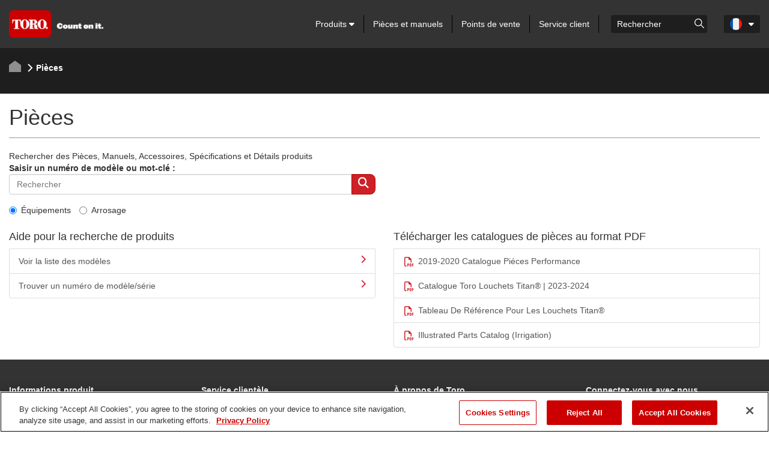

--- FILE ---
content_type: text/html; charset=utf-8
request_url: https://www.toro.com/fr-fr/parts/?id=30833
body_size: 12301
content:

    <!doctype html>
    <!-- TTCMS5212-4 -->
    <html lang="fr-FR">
    <head>
        <meta charset="utf-8">
        <meta http-equiv="X-UA-Compatible" content="IE=edge,chrome=1">
        <meta name="viewport" content="width=device-width, initial-scale=1, maximum-scale=1">


        
                    <title>Pièces | Toro</title>
            <link rel="canonical" href="https://www.toro.com/fr-fr/parts" />


<meta name="description" content=""/>
<meta name="keywords" content="" />


                    <script type="text/javascript" src="/ruxitagentjs_ICANQVfhqrux_10327251022105625.js" data-dtconfig="rid=RID_139712954|rpid=378429196|domain=toro.com|reportUrl=https://bf52857hwq.bf.dynatrace.com/bf|app=a21611eba61a6bdd|coo=1|cors=1|owasp=1|featureHash=ICANQVfhqrux|msl=153600|xb=https^bs:^bs/^bs/px^bs.ads^bs.linkedin^bs.com^bs/wa.*|rdnt=1|uxrgce=1|cuc=zrnui27s|srms=2,1,0,0%2Ftextarea%2Cinput%2Cselect%2Coption;0%2Fdatalist;0%2Fform%20button;0%2F%5Bdata-dtrum-input%5D;0%2F.data-dtrum-input;1%2F%5Edata%28%28%5C-.%2B%24%29%7C%24%29|mel=100000|dpvc=1|md=mdcc1=bdocument.referrer,mdcc2=bnavigator.userAgent,mdcc3=aul.prduct-info ^rb li:nth-child(1),mdcc4=ah1.product-title,mdcc5=a#tst_cartTotalDisplay_orderGrandTotal,mdcc7=a.product-categories-dashboard-filters-applied ^rb [class^e^dqapplied-filter^dq] + [class^e^dqapplied-filter^dq] ^rb span,mdcc8=a.product-categories-dashboard-filters-applied ^rb [class^e^dqapplied-filter^dq] ^rb span,mdcc9=a.product-categories-dashboard-filters-applied ^rb [class^e^dqapplied-filter^dq] + [class^e^dqapplied-filter^dq] + [class^e^dqapplied-filter^dq] ^rb span,mdcc10=a.product-categories-dashboard-filters-applied ^rb [class^e^dqapplied-filter^dq] + [class^e^dqapplied-filter^dq] + [class^e^dqapplied-filter^dq] + [class^e^dqapplied-filter^dq]^rb span,mdcc11=adiv.applied-filter:nth-last-of-type(2),mdcc12=adiv.applied-filter:nth-last-of-type(2),mdcc13=a.product-categories-dashboard-filters-applied ^rb [class^e^dqapplied-filter^dq] + [class^e^dqapplied-filter^dq] + [class^e^dqapplied-filter^dq] ^rb span,mdcc14=a.product-categories-dashboard-filters-applied ^rb [class^e^dqapplied-filter^dq] ^rb [class^e^dqapplied-filter^dq] ^rb [class^e^dqapplied-filter^dq] ^rb [class^e^dqapplied-filter^dq] ^rb span,mdcc15=a#tst_orderConfirmation_orderNumber,mdcc16=adiv:nth-child(3) ^rb div ^rb div ^rb ul,mdcc17=adiv:nth-child(3) ^rb div ^rb div.oc-head,mdcc18=dutm_source,mdcc19=dutm_medium,mdcc20=dutm_content,mdcc21=dutm_term,mdcc22=dutm_campaign|lastModification=1765483310476|mdp=mdcc3,mdcc4,mdcc5,mdcc15,mdcc16,mdcc17|tp=500,50,0|srbbv=2|agentUri=/ruxitagentjs_ICANQVfhqrux_10327251022105625.js"></script><link rel="shortcut icon" href="https://cdn2.toro.com/en/-/media/Images/Toro/favicon.ashx">
                <link href='https://cdn2.toro.com/css/ToroBaseStyles?v=Jy26Q8aQVQyirJTZ1Cikk_SfUFMmLrWIWDL4I-7hZNE1' rel='stylesheet'/>

        

        <script src="https://cdnjs.cloudflare.com/ajax/libs/jquery/3.6.0/jquery.min.js"></script>
        <script>window.jQuery || document.write('<script src="/js/jquery-3.6.0.min.js"><\/script>')</script>
<script src='https://cdn2.toro.com/js/ToroBaseScripts?v=EXx_3p_RxlBYlVOzkhqz02LRz3Rg4iqA9sABc8KKrR01'></script>

<link href='https://cdn2.toro.com/css/ToroTabsHomepage?v=auUUU41DXVpqHAdnQXuOvihF8VYwgjiWZqKpMGLP3pk1' rel='stylesheet'/>
<link href='https://cdn2.toro.com/css/ToroB2C?v=PGNshUfkaoHEH2XI3jmubItGsUwijsKWRZOXFZR_jTs1' rel='stylesheet'/>

        <!-- HTML5 Shim and Respond.js IE8 support of HTML5 elements and media queries -->
        <!--[if lt IE 9]>
        <script src="https://oss.maxcdn.com/libs/html5shiv/3.7.0/html5shiv.js"></script>
        <script src="https://oss.maxcdn.com/libs/respond.js/1.4.2/respond.min.js"></script>
    <![endif]-->
        <!--[if lte IE 8]>
        <link rel="stylesheet" type="text/css" href="ie8-and-down.css" />
    <![endif]-->
            <!-- Google Tag Manager -->
            <script>
    (function (w, d, s, l, i) {
        w[l] = w[l] || []; w[l].push({
            'gtm.start': new Date().getTime(),
            event: 'gtm.js'
        });
        var f = d.getElementsByTagName(s)[0], j = d.createElement(s), dl = l != 'dataLayer' ? '&l=' + l : '';
        j.async = true;
        j.src = '//www.googletagmanager.com/gtm.js?id=' + i + dl;
        f.parentNode.insertBefore(j, f);
                    })(window, document, 'script', 'dataLayer', 'GTM-FMVC');
            </script>
            <!-- End Google Tag Manager -->
        <script src="https://kit.fontawesome.com/9c615e4368.js" crossorigin="anonymous"></script>
    </head>
    <body class="">
        
            <!-- Google Tag Manager (noscript) -->
            <noscript>
                <iframe src="//www.googletagmanager.com/ns.html?id=GTM-FMVC"
                        height="0" width="0" style="display:none;visibility:hidden"></iframe>
            </noscript>
            <!-- End Google Tag Manager (noscript) -->
        





    <header class="header">
        <div class="container">
            <div class="row">
                <div class="col-lg-12">
                    <div class="header__inner">
                        <div class="header__content">
                            <a href="/fr-fr" class="logo header__logo">
                                    <img src=https://cdn2.toro.com/en/-/media/Images/Toro/logo.ashx alt=>
                            </a>
                            <aside class="header__aside js-mobile-menu">
                                <div class="header__menu-mobile">
                                    <a href="/fr-fr" class="logo header__logo">
                                            <img src=https://cdn2.toro.com/en/-/media/Images/Toro/logo.ashx alt=>
                                    </a>
                                        <div class="header__actions-mobile">
                                            <aside class="header__aside-mobile d-none d-md-flex d-sm-flex">
                                                    <a href="#">
                                                        <img src=https://cdn2.toro.com/en/-/media/Images/Toro/static-icons/ico-search.ashx alt=searchicon>
                                                    </a>
                                                <div class="header__button">
                                                    <a href="#" class="btn-menu js-burger-button">
                                                        <span></span>
                                                        <span></span>
                                                        <span></span>
                                                    </a>
                                                </div><!-- /.header__button -->
                                            </aside>
                                        </div><!-- /.header__actions-mobile -->
                                </div><!-- /.header__menu-mobile -->
                                <div class="header__navigations">
                                    <nav class="nav js-nav header__nav">
                                        <ul>
                                                    <li>
                                                            <a href="#" class="has__dropdown special_Anchor">
                                                                Produits
                                                                <span class="nav__icon">
                                                                    <i class="fa fa-caret-down"></i>
                                                                </span>
                                                            </a>
                                                            <ul class="nav__sub nav__sub--alt first-child-menu">
                                                                    <li>
                                                                            <a href="/fr-fr/homeowner" class="has__dropdown">
                                                                                Gamme grand public
                                                                                <span class="nav__icon">
                                                                                    <i class="fa fa-caret-down"></i>
                                                                                </span>
                                                                            </a>
                                                                                                                                                    <ul class="nav-dropdown second-child-menu">
                                                                                        <li>
                                                                                            <a href="/fr-fr/homeowner/riding-mowers" target="">Tondeuses autoportées</a>
                                                                                        </li>
                                                                                        <li>
                                                                                            <a href="/fr-fr/homeowner/walk-behind-mowers" target="">Tondeuses</a>
                                                                                        </li>
                                                                                        <li>
                                                                                            <a href="/fr-fr/homeowner/lawn-tractors" target="">lawn-tractors</a>
                                                                                        </li>
                                                                                        <li>
                                                                                            <a href="/fr-fr/homeowner/yard-tools" target="">Outils de jardin</a>
                                                                                        </li>
                                                                                        <li>
                                                                                            <a href="/fr-fr/homeowner/snow-blowers" target="">Souffleuses à neige</a>
                                                                                        </li>
                                                                            </ul>
                                                                    </li>
                                                                    <li>
                                                                            <a href="/fr-fr/golf" class="has__dropdown">
                                                                                Golf
                                                                                <span class="nav__icon">
                                                                                    <i class="fa fa-caret-down"></i>
                                                                                </span>
                                                                            </a>
                                                                                                                                                    <ul class="nav-dropdown second-child-menu">
                                                                                        <li>
                                                                                            <a href="/fr-fr/golf/fairway-mowers" target="">Tondeuses de fairways</a>
                                                                                        </li>
                                                                                        <li>
                                                                                            <a href="/fr-fr/golf/rough-mowers" target="">Tondeuses de roughs</a>
                                                                                        </li>
                                                                                        <li>
                                                                                            <a href="/fr-fr/golf/greensmowers" target="">Tondeuses de greens</a>
                                                                                        </li>
                                                                                        <li>
                                                                                            <a href="/fr-fr/golf/trim-surround-mowers" target="">Tondeuses de départs et tours de greens</a>
                                                                                        </li>
                                                                                        <li>
                                                                                            <a href="/fr-fr/golf/sprayers" target="">Pulvérisateurs</a>
                                                                                        </li>
                                                                                        <li>
                                                                                            <a href="/fr-fr/golf/top-dressers" target="">Topdressers</a>
                                                                                        </li>
                                                                                        <li>
                                                                                            <a href="/fr-fr/golf/aerators" target="">Aérateurs</a>
                                                                                        </li>
                                                                                        <li>
                                                                                            <a href="/fr-fr/golf/aerators" target="">Entretien du sol</a>
                                                                                        </li>
                                                                                        <li>
                                                                                            <a href="/fr-fr/golf/debris-management" target="">Souffleurs de débris</a>
                                                                                        </li>
                                                                                        <li>
                                                                                            <a href="/fr-fr/golf/debris-management" target="">Balais-ramasseurs / aspirateurs</a>
                                                                                        </li>
                                                                                        <li>
                                                                                            <a href="/fr-fr/golf/bunker-rakes" target="">Râteaux de bunkers</a>
                                                                                        </li>
                                                                                        <li>
                                                                                            <a href="/fr-fr/golf/specialty-equipment" target="">Tondeuses spécialisées</a>
                                                                                        </li>
                                                                                        <li>
                                                                                            <a href="/fr-fr/golf/golf-course-irrigation-control-systems" target="">Systèmes de commande et sondes</a>
                                                                                        </li>
                                                                                        <li>
                                                                                            <a href="/fr-fr/golf/irrigation-field-controllers" target="">Field Controllers</a>
                                                                                        </li>
                                                                                        <li>
                                                                                            <a href="/fr-fr/golf/irrigation_heads" target="">Arroseurs et goutteur souterrain (sub-irrigation)</a>
                                                                                        </li>
                                                                                        <li>
                                                                                            <a href="/fr-fr/golf/irrigation-valves" target="">Vannes</a>
                                                                                        </li>
                                                                                        <li>
                                                                                            <a href="/fr-fr/golf/utility-vehicles" target="">Véhicules utilitaires</a>
                                                                                        </li>
                                                                            </ul>
                                                                    </li>
                                                                    <li>
                                                                            <a href="/fr-fr/professional-contractor" class="has__dropdown">
                                                                                Entreprise spécialisée
                                                                                <span class="nav__icon">
                                                                                    <i class="fa fa-caret-down"></i>
                                                                                </span>
                                                                            </a>
                                                                                                                                                    <ul class="nav-dropdown second-child-menu">
                                                                                        <li>
                                                                                            <a href="/fr-fr/professional-contractor/commercial-mowers" target="">Tondeuses</a>
                                                                                        </li>
                                                                                        <li>
                                                                                            <a href="/fr-fr/professional-contractor/handheld" target="">Portable</a>
                                                                                        </li>
                                                                                        <li>
                                                                                            <a href="/fr-fr/professional-contractor/irrigation-rotors" target="">Turbines</a>
                                                                                        </li>
                                                                                        <li>
                                                                                            <a href="/fr-fr/professional-contractor/irrigation-sprays" target="">Arroseurs</a>
                                                                                        </li>
                                                                                        <li>
                                                                                            <a href="/fr-fr/professional-contractor/irrigation-controllers" target="">Programmateurs</a>
                                                                                        </li>
                                                                                        <li>
                                                                                            <a href="/fr-fr/professional-contractor/irrigation-sensors-remotes" target="">Sondes et télécommandes</a>
                                                                                        </li>
                                                                                        <li>
                                                                                            <a href="/fr-fr/professional-contractor/irrigation-central-control" target="">Gestion centralisée</a>
                                                                                        </li>
                                                                                        <li>
                                                                                            <a href="/fr-fr/professional-contractor/irrigation-valves" target="">Vannes</a>
                                                                                        </li>
                                                                                        <li>
                                                                                            <a href="/fr-fr/professional-contractor/compact-utility-loaders" target="">Chargeuses utilitaires compactes</a>
                                                                                        </li>
                                                                                        <li>
                                                                                            <a href="/fr-fr/professional-contractor/compact-utility-attachments" target="">Outils des chargeuses utilitaires compactes</a>
                                                                                        </li>
                                                                                        <li>
                                                                                            <a href="/fr-fr/professional-contractor/walk-behind-trenchers" target="">Trancheuses à conducteur marchant</a>
                                                                                        </li>
                                                                                        <li>
                                                                                            <a href="/fr-fr/professional-contractor/turf-renovation-specialty-equipment" target="">Rénovation des pelouses et matériel spécialisé</a>
                                                                                        </li>
                                                                            </ul>
                                                                    </li>
                                                                    <li>
                                                                            <a href="/fr-fr/sports-fields-municipalities" class="has__dropdown">
                                                                                Terrains de sport et municipalités
                                                                                <span class="nav__icon">
                                                                                    <i class="fa fa-caret-down"></i>
                                                                                </span>
                                                                            </a>
                                                                                                                                                    <ul class="nav-dropdown second-child-menu">
                                                                                        <li>
                                                                                            <a href="/fr-fr/sports-fields-municipalities/reel-mowers" target="">Tondeuses à cylindres</a>
                                                                                        </li>
                                                                                        <li>
                                                                                            <a href="/fr-fr/sports-fields-municipalities/rotary-mowers" target="">Tondeuses rotatives</a>
                                                                                        </li>
                                                                                        <li>
                                                                                            <a href="/fr-fr/sports-fields-municipalities/specialty-equipment" target="">Tondeuses spécialisées</a>
                                                                                        </li>
                                                                                        <li>
                                                                                            <a href="/fr-fr/sports-fields-municipalities/irrigation-sprays" target="">Arroseurs</a>
                                                                                        </li>
                                                                                        <li>
                                                                                            <a href="/fr-fr/sports-fields-municipalities/irrigation-rotors" target="">Turbines</a>
                                                                                        </li>
                                                                                        <li>
                                                                                            <a href="/fr-fr/sports-fields-municipalities/irrigation-central-control-systems" target="">Gestion centralisée</a>
                                                                                        </li>
                                                                                        <li>
                                                                                            <a href="/fr-fr/sports-fields-municipalities/irrigation-controllers" target="">Programmateurs</a>
                                                                                        </li>
                                                                                        <li>
                                                                                            <a href="/fr-fr/sports-fields-municipalities/irrigation-sensors-remotes" target="">Sondes et télécommandes</a>
                                                                                        </li>
                                                                                        <li>
                                                                                            <a href="/fr-fr/sports-fields-municipalities/valves" target="">Vannes</a>
                                                                                        </li>
                                                                                        <li>
                                                                                            <a href="/fr-fr/sports-fields-municipalities/aerators" target="">Aérateurs</a>
                                                                                        </li>
                                                                                        <li>
                                                                                            <a href="/fr-fr/sports-fields-municipalities/aerators" target="">Entretien du sol</a>
                                                                                        </li>
                                                                                        <li>
                                                                                            <a href="/fr-fr/sports-fields-municipalities/top-dressers" target="">Topdressers</a>
                                                                                        </li>
                                                                                        <li>
                                                                                            <a href="/fr-fr/sports-fields-municipalities/sprayers" target="">Pulvérisateurs</a>
                                                                                        </li>
                                                                                        <li>
                                                                                            <a href="/fr-fr/sports-fields-municipalities/debris-management" target="">Souffleurs de débris</a>
                                                                                        </li>
                                                                                        <li>
                                                                                            <a href="/fr-fr/sports-fields-municipalities/infield-groomers" target="">Groomers pour champs intérieurs</a>
                                                                                        </li>
                                                                                        <li>
                                                                                            <a href="/fr-fr/sports-fields-municipalities/debris-management" target="">Balais-ramasseurs / aspirateurs</a>
                                                                                        </li>
                                                                                        <li>
                                                                                            <a href="/fr-fr/sports-fields-municipalities/utility-vehicles" target="">Véhicules utilitaires</a>
                                                                                        </li>
                                                                            </ul>
                                                                    </li>
                                                            </ul>
                                                    </li>
                                                    <li>
                                                            <a href="/fr-fr/parts">
                                                                Pièces et manuels
                                                            </a>
                                                    </li>
                                                    <li>
                                                            <a href="/fr-fr/locator">
                                                                Points de vente
                                                            </a>
                                                    </li>
                                                    <li>
                                                            <a href="/fr-fr/customer-support">
                                                                Service client
                                                            </a>
                                                    </li>
                                            
                                        </ul>
                                    </nav><!-- /.nav -->
                                    <div class="search header__search">
                                            <div class="search_wrapper">
                                                <label for="searchForm" class="hidden">Search</label>
                                                    <input type="search" placeholder="Rechercher" name="q" id="searchboxkey" class="search__field" />
                                                    <button type="button" onclick="searchOnSite(SearchButtonUrl)" value="Go to " class="search__btn">
                                                        <img src=https://cdn2.toro.com/en/-/media/Images/Toro/static-icons/ico-search.ashx alt=searchicon>
                                                    </button>
                                            </div>
                                    </div><!-- /.search -->
                                        <nav class="nav-lang header__lang">
                                            <ul>
                                                <li class="is-current">
                                                    <a href="#" class="js-dropdown-button has-dropdown">
                                                        <figure>
                                                            <img src="https://cdn2.toro.com/en/-/media/Images/Toro/country-icons/France.ashx">
                                                        </figure>
                                                        <span class="nav__icon">
                                                            <i class="fa fa-caret-down"></i>
                                                        </span>
                                                    </a>
                                                        <ul class="nav__sub">
                                                                <li>

                                                                    <a href="/de-de">
                                                                        <figure>
                                                                            <img src="https://cdn2.toro.com/en/-/media/Images/Toro/country-icons/Germany.ashx" alt="Deutsch - Deutschland">
                                                                        </figure>
                                                                        <span>
                                                                            Deutsch - Deutschland
                                                                        </span>
                                                                    </a>
                                                                </li>
                                                                <li>

                                                                    <a href="/en-gb">
                                                                        <figure>
                                                                            <img src="https://cdn2.toro.com/en/-/media/Images/Toro/country-icons/United-Kingdom.ashx" alt="English - United Kingdom">
                                                                        </figure>
                                                                        <span>
                                                                            English - United Kingdom
                                                                        </span>
                                                                    </a>
                                                                </li>
                                                                <li>

                                                                    <a href="/en-gb">
                                                                        <figure>
                                                                            <img src="https://cdn2.toro.com/en/-/media/Images/Toro/country-icons/Ireland.ashx" alt="English - Ireland">
                                                                        </figure>
                                                                        <span>
                                                                            English - Ireland
                                                                        </span>
                                                                    </a>
                                                                </li>
                                                                <li>

                                                                    <a href="/es-es">
                                                                        <figure>
                                                                            <img src="https://cdn2.toro.com/en/-/media/Images/Toro/country-icons/Spain.ashx" alt="Espa&ntilde;ol -Espa&ntilde;a">
                                                                        </figure>
                                                                        <span>
                                                                            Espa&ntilde;ol -Espa&ntilde;a
                                                                        </span>
                                                                    </a>
                                                                </li>
                                                                <li>

                                                                    <a href="/fr-be">
                                                                        <figure>
                                                                            <img src="https://cdn2.toro.com/en/-/media/Images/Toro/country-icons/Belgium.ashx" alt="Fran&ccedil;ais - Belgique">
                                                                        </figure>
                                                                        <span>
                                                                            Fran&ccedil;ais - Belgique
                                                                        </span>
                                                                    </a>
                                                                </li>
                                                                <li>

                                                                    <a href="/it-it">
                                                                        <figure>
                                                                            <img src="https://cdn2.toro.com/en/-/media/Images/Toro/country-icons/Italy.ashx" alt="Italiano - l'Italia">
                                                                        </figure>
                                                                        <span>
                                                                            Italiano - l'Italia
                                                                        </span>
                                                                    </a>
                                                                </li>
                                                                <li>

                                                                    <a href="/nl-be">
                                                                        <figure>
                                                                            <img src="https://cdn2.toro.com/en/-/media/Images/Toro/country-icons/Belgium.ashx" alt="Nederlands - Belgi&euml;">
                                                                        </figure>
                                                                        <span>
                                                                            Nederlands - Belgi&euml;
                                                                        </span>
                                                                    </a>
                                                                </li>
                                                                <li>

                                                                    <a href="/nl-nl">
                                                                        <figure>
                                                                            <img src="https://cdn2.toro.com/en/-/media/Images/Toro/country-icons/Netherlands.ashx" alt="Nederlands - Nederland">
                                                                        </figure>
                                                                        <span>
                                                                            Nederlands - Nederland
                                                                        </span>
                                                                    </a>
                                                                </li>
                                                                <li>

                                                                    <a href="/pt-pt">
                                                                        <figure>
                                                                            <img src="https://cdn2.toro.com/en/-/media/Images/Toro/country-icons/Portugal.ashx" alt="Portugu&ecirc;s - Portugal">
                                                                        </figure>
                                                                        <span>
                                                                            Portugu&ecirc;s - Portugal
                                                                        </span>
                                                                    </a>
                                                                </li>
                                                                <li>

                                                                    <a href="/sv-se">
                                                                        <figure>
                                                                            <img src="https://cdn2.toro.com/en/-/media/Images/Toro/country-icons/Sweden.ashx" alt="Svenska - Sverige">
                                                                        </figure>
                                                                        <span>
                                                                            Svenska - Sverige
                                                                        </span>
                                                                    </a>
                                                                </li>
                                                                <li>

                                                                    <a href="https://www.toro.com.au/">
                                                                        <figure>
                                                                            <img src="https://cdn2.toro.com/en/-/media/Images/Toro/country-icons/Australia.ashx" alt="English - Australia">
                                                                        </figure>
                                                                        <span>
                                                                            English - Australia
                                                                        </span>
                                                                    </a>
                                                                </li>
                                                                <li>

                                                                    <a href="/zh-cn">
                                                                        <figure>
                                                                            <img src="https://cdn2.toro.com/en/-/media/Images/Toro/country-icons/China.ashx" alt="简体中文 &ndash; 中国">
                                                                        </figure>
                                                                        <span>
                                                                            简体中文 &ndash; 中国
                                                                        </span>
                                                                    </a>
                                                                </li>
                                                                <li>

                                                                    <a href="/ja-jp">
                                                                        <figure>
                                                                            <img src="https://cdn2.toro.com/en/-/media/Images/Toro/country-icons/Japan.ashx" alt="日本語 - 日本">
                                                                        </figure>
                                                                        <span>
                                                                            日本語 - 日本
                                                                        </span>
                                                                    </a>
                                                                </li>
                                                                <li>

                                                                    <a href="/ko-kr">
                                                                        <figure>
                                                                            <img src="https://cdn2.toro.com/en/-/media/Images/Toro/country-icons/Korea.ashx" alt="한국어 - 한국">
                                                                        </figure>
                                                                        <span>
                                                                            한국어 - 한국
                                                                        </span>
                                                                    </a>
                                                                </li>
                                                                <li>

                                                                    <a href="/en-ca">
                                                                        <figure>
                                                                            <img src="https://cdn2.toro.com/en/-/media/Images/Toro/country-icons/Canada.ashx" alt="English - Canada">
                                                                        </figure>
                                                                        <span>
                                                                            English - Canada
                                                                        </span>
                                                                    </a>
                                                                </li>
                                                                <li>

                                                                    <a href="/es-mx">
                                                                        <figure>
                                                                            <img src="https://cdn2.toro.com/en/-/media/Images/Toro/country-icons/Latin-America.ashx" alt="Espa&ntilde;ol - Latin America">
                                                                        </figure>
                                                                        <span>
                                                                            Espa&ntilde;ol - Latin America
                                                                        </span>
                                                                    </a>
                                                                </li>
                                                                <li>

                                                                    <a href="/fr-ca">
                                                                        <figure>
                                                                            <img src="https://cdn2.toro.com/en/-/media/Images/Toro/country-icons/Canada.ashx" alt="Fran&ccedil;ais - Canada">
                                                                        </figure>
                                                                        <span>
                                                                            Fran&ccedil;ais - Canada
                                                                        </span>
                                                                    </a>
                                                                </li>
                                                        </ul>
                                                </li>
                                            </ul>
                                        </nav><!-- /.nav-lang -->

                                    <!-- Cart Start-->
                                    <!-- Cart End-->
                                </div><!-- /.header__navigations -->
                            </aside><!-- /.header__aside -->
                            <aside id="mobileSearch" class="header__aside-mobile d-none d-md-flex d-sm-flex">
                                    <ul id="navigation">
                                                                                    <li id="mobileHeaderSearch" class="hidden-xs search">
                                                <div class="mobile__search">
                                                    <input id="mobilesearchboxkey" type="search" name="q" class="search__field" placeholder="Rechercher">
                                                    <div class="btn-group">
                                                        <button type="button" class="btn btn-primary dropdown-toggle" onclick="searchOnSite(SearchButtonUrl)" value="Go to ">
                                                            <span class="fa fa-search">

                                                            </span>
                                                        </button>
                                                    </div>
                                                </div>
                                            </li>
                                            <li class="visible-xs">
                                                <a id="trigger_search1" href="#">
                                                    <span class="fa fa-search"></span>
                                                </a>
                                            </li>
                                        
                                            <li class="visible-xs visible-sm">
                                                <a href="#" class="btn-menu js-burger-button">
                                                    <span></span>
                                                    <span></span>
                                                    <span></span>
                                                </a>
                                            </li>
                                        
                                    </ul>
                                <!-- /.header__button -->
                            </aside><!-- /.header__aside-mobile -->
                        </div><!-- /.header__content -->
                    </div><!-- /.header__inner -->
                </div><!-- /.col-lg-12 -->
            </div><!-- /.row -->
        </div><!-- /.container -->


<section class="section-breadcrumbs ">
    <div class="container">
        <div class="section__inner">
            <nav class="breadcrumbs">
                <ul>
                                <li>
                                    <a href="/fr-fr">
                                        <svg version="1.1" id="Layer_1" xmlns="http://www.w3.org/2000/svg" xmlns:xlink="http://www.w3.org/1999/xlink" x="0px" y="0px"
                                             viewBox="0 0 20 19" style="enable-background:new 0 0 20 19;" xml:space="preserve">
                                        <polygon id="Path-10" class="st0" points="0,19 0,7.4 10,0 20,7.4 20,19 " />







                                            </svg>
                                    </a>
                                </li>
                                    <li class="active">
                                            <img src=https://cdn2.toro.com/en/-/media/Images/Toro/static-icons/ico-arrow-current.ashx alt=>
                                        Pièces
                                    </li>


                </ul>
            </nav><!-- /.breadcrumbs -->
        </div><!-- /.section__inner -->
    </div><!-- /.container -->
</section><!-- /.section-breadcrumbs -->

    </header>
    <!-- /.header -->
<script src='https://cdn2.toro.com/js/debounce?v=AecNJ8x0mM9YPZHmtdv5295-dXzCZ6rUv_61rpsoags1'></script>

<script>


    var SearchUrl = {
        originalSearchUrl: "/fr-fr/search",
        updatedSearchUrl: ""
    };

    var SearchButtonUrl = "";

    $(document).ready(function () {
        SearchButtonUrl = "/fr-fr/search";
    });

    function searchOnSite(url) {
        var q = $('#searchboxkey').val();
        if (q == "") {
            q = $('#mobilesearchboxkey').val();
        }
        if (url == SearchUrl.originalSearchUrl) {
            if ((location.href.indexOf('?q=') == -1) && q.length > 0 && url != null) {
                location.href = url + "?q=" + q + "&page=1&tabpage=1&activetab=1";
            }
            else {
                var href = new URL(window.location.href);
                href.searchParams.set('q', q);
                href.searchParams.set('page', '1');
                href.searchParams.set('tabpage', '1');
                href.searchParams.set('activetab', '1');
                location.href = href.toString();
            }
        }
        else {
            location.href = url;
        }
    }

    var autosuggestConfig = {
        minLength: 3,
        maxSearchResult: 5
    };

    function SetWindowUrl() {
        if (SearchUrl.updatedSearchUrl == null || SearchUrl.updatedSearchUrl == "") {
            return false;
        }
        else {
            SearchButtonUrl = SearchUrl.updatedSearchUrl;
            return true;
        }
    }

    function getProductListAjaxCall(inputValue) {
        $.ajax('/b2c-api/getautocompleteproductlist?searchTerm=' + inputValue, {
            type: 'GET',
            success: function (output) {
                var response = JSON.parse(output);
                $("ul.autocomplete-result.result-list").empty();
                $.each(response, function (key, value) {
                    if (!$("ul.autocomplete-result.result-list").length) {
                         $(".search__field").parents("div.search").append("<ul class='autocomplete-result result-list'>");
                    }
                    if (key == "RedirectOnErrorUrl" && value != null) {
                        location.href = value;
                    }
                    if (key == "productCollection" && value != null) {
                        $.each(value, function (i, val) {
                            $("ul.autocomplete-result.result-list").append("<li><a href=/fr-fr/product/" + val.url + " value=" + val.erpNumber + " " + val.title + ">" + val.erpNumber + " " + val.title + "</a></li>");
                            if (inputValue == val.erpNumber) {
                                var productUrl = "/fr-fr/product/" + val.url;
                                SearchUrl.updatedSearchUrl = productUrl;
                                SetWindowUrl();
                            }
                    });
                    var liCount = $("ul.autocomplete-result.result-list li").length;
                    if (liCount > autosuggestConfig.maxSearchResult) {
                        if (!$("li.view-more").length) {
                            var viewMoreUrl = '/fr-fr/search';
                            var viewMoreText = 'Voir plus';
                            var viewMoreAppend = (viewMoreUrl != null || viewMoreText != null ? '<button type="button" onclick="searchOnSite(\'' + viewMoreUrl + '\')">' + viewMoreText + '</button>' : '');
                            $("ul.autocomplete-result.result-list").append("<li class='view-more'>" + viewMoreAppend + "</li>");
                        }
                    }
                }
            });
        },
        error: function (errorMessage) {
            if ($("ul.autocomplete-result.result-list").length) {
                $("ul.autocomplete-result.result-list").remove();
            }
            console.log(errorMessage);
            }
        });
    }


    function getProductListMobileAjaxCall(inputValue) {
        $.ajax('/b2c-api/getautocompleteproductlist?searchTerm=' + inputValue, {
            type: 'GET',
            success: function (output) {
                var response = JSON.parse(output);
                $("ul.autocomplete-result.result-list").empty();
                $.each(response, function (key, value) {
                    if (!$("ul.autocomplete-result.result-list").length) {
                        $(".btn-group").parents("div.mobile__search").append("<ul class='autocomplete-result result-list'>");
                    }
                    if (key == "RedirectOnErrorUrl" && value != null) {
                        location.href = value;
                    }
                    if (key == "productCollection" && value != null) {
                        $.each(value, function (i, val) {
                            $("ul.autocomplete-result.result-list").append("<li><a href=/fr-fr/product/" + val.url + " value=" + val.erpNumber + " " + val.title + ">" + val.erpNumber + " " + val.title + "</a></li>");
                            if (inputValue == val.erpNumber) {
                                var productUrl = "/fr-fr/product/" + val.url;
                                SearchUrl.updatedSearchUrl = productUrl;
                                SetWindowUrl();
                            }
                    });
                    var liCount = $("ul.autocomplete-result.result-list li").length;
                    if (liCount > autosuggestConfig.maxSearchResult) {
                        if (!$("li.view-more").length) {
                            var viewMoreUrl = '/fr-fr/search';
                            var viewMoreText = 'Voir plus';
                            var viewMoreAppend = (viewMoreUrl != null || viewMoreText != null ? '<button type="button" onclick="searchOnSite(\'' + viewMoreUrl + '\')">' + viewMoreText + '</button>' : '');
                            $("ul.autocomplete-result.result-list").append("<li class='view-more'>" + viewMoreAppend + "</li>");
                        }
                    }
                }
            });
        },
        error: function (errorMessage) {
            if ($("ul.autocomplete-result.result-list").length) {
                $("ul.autocomplete-result.result-list").remove();
            }
            console.log(errorMessage);
            }
        });
    }

    $("#searchboxkey").keydown($.debounce(300, function (event) {
        var inputValue = $("#searchboxkey").val();
        if (inputValue.length >= autosuggestConfig.minLength) {
            SearchUrl.updatedSearchUrl = SearchUrl.originalSearchUrl;
            getProductListAjaxCall(inputValue);
        }

        else {
            if ($("ul.autocomplete-result.result-list").length) {
                $("ul.autocomplete-result.result-list").remove();
            }
        }
    }));


    $("#mobilesearchboxkey").keydown($.debounce(300, function (event) {
        var mobileInputValue = $("#mobilesearchboxkey").val();
        if (mobileInputValue.length >= autosuggestConfig.minLength) {
            SearchUrl.updatedSearchUrl = SearchUrl.originalSearchUrl;
            getProductListMobileAjaxCall(mobileInputValue);
        }

        else {
            if ($("ul.autocomplete-result.result-list").length) {
                $("ul.autocomplete-result.result-list").remove();
            }
        }
    }));


    $(document).mouseup(function (e) {
        var container = $(".autocomplete-result.result-list");
        if (!container.is(e.target) && container.has(e.target).length === 0) {
            container.remove();
        }
    });


    $("#searchboxkey").keyup($.debounce(800, function (event) {
        if (event.keyCode === 13) {
            var url = SetWindowUrl();
            if (url) {
                searchOnSite(SearchButtonUrl);
            }
            else {
                SearchButtonUrl = SearchUrl.originalSearchUrl;
                searchOnSite(SearchButtonUrl);
            }
         }
    }));

    function setCookie(name, value, eDate, domain) {
        var date = new Date(Date.parse(eDate));
        var expires = "; expires=" + date.toUTCString();
        document.cookie = name + "=" + (value || "") + expires + ";domain=" + domain + "; path=/";
    }
    $(document).ready(function () {

        var isTokenNameAvailable = false;
        var cartPresent = document.cookie.toLowerCase().includes('_cart');
        if (cartPresent || isTokenNameAvailable) {
            var request = {
                "getcartlines": "false"
            };
            $.ajax({
                url: '/b2c-api/getcart',
                data: request,
                accept: 'application/json; charset=utf-8',
                dataType: 'json',
                xhrFields: {
                    withCredentials: true
                },
                success: function(data) {
                    var cookies = data.CookieCollection;
                    if (cookies) {
                        jQuery.each(cookies,
                            function(i, cookie) {
                                setCookie(cookie.Value.Name, cookie.Value.Value, cookie.Value.Expires, cookie.Value.Domain);
                            });
                    }
                    $('.count').text(data.TotalItems);
                }
            });
        }
    });

    $("#logout_url").attr("href", "/account/logout?returnUrl=" + window.location.href);
</script>
        <!-- Template -->

        <div id="template-general-content">
            
            


    <!-- Page Head -->
    <div class="container">
        <div class="page-header">
            <h1>
Pièces            </h1>
        </div>
    </div>
    <!-- End Page Head -->

            

<!-- Optional Content -->
    <!-- End Optional Content -->


<div id="content" class="container">
    
    <p>Rechercher des Pi&#232;ces, Manuels, Accessoires, Sp&#233;cifications et D&#233;tails produits</p>
    <div class="row">
        <!-- Product Model Search -->
        <div class="col-sm-12 col-md-6">
            <p><strong>Saisir un numéro de modèle ou mot-clé :</strong></p>
            <form action="/fr-fr/parts" method="get">
                <div class="form-group">
                    <div class="input-group">
                        <input id="parts-search" class="form-control" name="SearchText" placeholder="Rechercher" type="text" />
                        <span class="input-group-btn">
                            <button  id="parts-search-button" type="submit" class="btn btn-primary change-serial-button"><i class="fa fa-search fa-search-size"></i></button>
                        </span>
                    </div>
                </div>
                <div class="form-group">
                        <label class="radio-inline">
                            <input checked="checked" id="SelectedFilterByOption" name="SelectedFilterByOption" type="radio" value="equipment" /> &#201;quipements
                        </label>
                        <label class="radio-inline">
                            <input  id="SelectedFilterByOption" name="SelectedFilterByOption" type="radio" value="irrigation" /> Arrosage
                        </label>
                </div>
            </form>
        </div>
        <!-- End Product Model Search -->
    </div>

    <!-- List Group: Product Information Search Results -->
        <!-- End List Group: Product Information Search Results-->

    <div class="row">
        <!-- List Group: Product Search Help -->
        <div class="col-sm-6">
            <div class="list-group">
                <h4>Aide pour la recherche de produits</h4>
                <a class="list-group-item" href="#" id="viewModelList" data-toggle="modal" data-target="#viewModelListModal">
                    Voir la liste des mod&#232;les <span class="fa fa-chevron-right pull-right"></span>
                </a>

                    <a class="list-group-item" href=/fr-fr/parts/findmodelserialplate target=>
                        Trouver un num&#233;ro de mod&#232;le/s&#233;rie <span class="fa fa-chevron-right pull-right"></span>
                    </a>

            </div>
        </div>

        <!-- End List Group: Product Search Help -->
            <!-- List Group: Download Catalogs -->
            <div class="col-sm-6">
                <div class="list-group toro-icon-left">
                    <h4>T&#233;l&#233;charger les catalogues de pi&#232;ces au format PDF</h4>
                        <a class="list-group-item" href="https://cdn2.toro.com/en/-/media/Files/Toro/Page/Parts/19-801-FR_Performance-Parts-Catalog.ashx"><span class="fa fa-file-pdf-o fa-fw"></span> 2019-2020 Catalogue Pi&#233;ces Performance</a>
                        <a class="list-group-item" href="https://cdn2.toro.com/en/-/media/Files/Toro/Page/Parts/23-804-FR-Titan-Tines-Cat.ashx"><span class="fa fa-file-pdf-o fa-fw"></span> Catalogue Toro Louchets Titan&#174;  |  2023-2024</a>
                        <a class="list-group-item" href="https://cdn2.toro.com/en/-/media/Files/Toro/Page/Parts/23-804-FR-Titan-Tines-Poster.ashx"><span class="fa fa-file-pdf-o fa-fw"></span> Tableau De R&#233;f&#233;rence Pour Les Louchets Titan&#174;</a>
                        <a class="list-group-item" href="https://cdn2.toro.com/en/-/media/Files/Toro/Page/Parts/irrigation-parts-breakout-book.ashx"><span class="fa fa-file-pdf-o fa-fw"></span> Illustrated Parts Catalog (Irrigation)</a>
                </div>
            </div>
            <!-- End List Group: Download Catalogs -->
    </div>

    <!-- Modal: View Model List -->
    <div id="viewModelListModal" tabindex="-1" class="modal fade" role="dialog" aria-labelledby="viewModelListModal" aria-hidden="true">
        <div class="modal-dialog">
            <div class="modal-content">
                <div class="modal-header">
                    <button type="button" class="close" data-dismiss="modal"><span aria-hidden="true"><i class="fa fa-times"></i></span><span class="sr-only">Fermer</span></button>
                    <h4 class="modal-title" id="myModalLabel">Voir la liste des mod&#232;les</h4>
                </div>
                <div class="modal-body">
                    <div class="row">
                        <div class="col-xs-12 col-sm-12">
                            <p>S&#233;lectionner un num&#233;ro de mod&#232;le pour passer au champ de recherche</p>

                            <ul class="pagination">
                                <li><a class="page-id" href="#" data-start="0">0</a></li>
                                <li><a class="page-id" href="#" data-start="1">1</a></li>
                                <li><a class="page-id" href="#" data-start="2">2</a></li>
                                <li><a class="page-id" href="#" data-start="3">3</a></li>
                                <li><a class="page-id" href="#" data-start="4">4</a></li>
                                <li><a class="page-id" href="#" data-start="5">5</a></li>
                                <li><a class="page-id" href="#" data-start="6">6</a></li>
                                <li><a class="page-id" href="#" data-start="7">7</a></li>
                                <li><a class="page-id" href="#" data-start="8">8</a></li>
                                <li><a class="page-id" href="#" data-start="9">9</a></li>
                                <li><a class="page-id" href="#" data-start="AZ">A to Z</a></li>
                            </ul>
                        </div><!-- END col -->
                    </div><!-- END row -->
                    <div class="modal-body-content">
                        <div class="template-ajax-loading">
                            <span class="icon-ajax-loader"></span>
                            <p>Chargement...</p>
                        </div>
                        <!-- List Group: Models -->
                        <div class="row modal-model-list" style="display:none">
                            <div class="col-xs-12 col-sm-12 toro-spacer">
                                <div class="list-group toro toro-icon-right">
                                    <h4>S&#233;lectionner un mod&#232;le</h4>
                                    <div class="modal-model-list-content"></div>
                                </div>
                            </div>
                        </div>
                    </div>
                </div>
                <div class="modal-footer">
                    <button type="button" class="btn btn-default" data-dismiss="modal">Fermer</button>
                </div>
            </div>
        </div>
    </div>
    <!-- End Modal: View Model List -->
</div>

        </div>
        <!-- End Template -->
        


<!-- Footer -->
    <footer class="footer">
        <div class="container">
            <div class="footer__inner">
                    <div class="footer__content">
                        <div class="row">
                                    <div class="col-lg-3 col-md-3 footer__col">
                                        <div class="footer__list">
                                                <h6>Informations produit</h6>
                                                                                                                                        <ul class="list-basic">
                                                        <li><a href='/fr-fr/parts' class='' >Pièces et manuels</a></li>
                                                </ul>
                                        </div>
                                    </div>
                                    <div class="col-lg-3 col-md-3 footer__col">
                                        <div class="footer__list">
                                                <h6>Service clientèle</h6>
                                                                                                                                        <ul class="list-basic">
                                                        <li><a href='/fr-fr/locator' class='' >Points de vente</a></li>
                                                        <li><a href='/fr-fr/customer-support' class='' >Assistance clients</a></li>
                                                </ul>
                                        </div>
                                    </div>
                                    <div class="col-lg-3 col-md-3 footer__col">
                                        <div class="footer__list">
                                                <h6>À propos de Toro </h6>
                                                                                                                                        <ul class="list-basic">
                                                        <li><a href='/fr-fr/about' class='' >Notre société</a></li>
                                                        <li><a href='https://www.thetorocompany.com/sustainability/sustainability-endures' class='' target='_blank' >Développement durable</a></li>
                                                        <li><a href='/fr-fr/product-safety-information' class='' title='Sécurité du produit' >Sécurité</a></li>
                                                        <li><a href='https://thetorocompany.gcs-web.com/' class='' target='_blank' title='Investisseurs' >Investisseurs</a></li>
                                                        <li><a href='http://www.thetorocompany.com/careers' class='' target='_blank' title='http://www.thetorocompany.com/careers' >Carrières</a></li>
                                                </ul>
                                        </div>
                                    </div>
                            <div class="col-lg-3 col-md-3 footer__col">
                                <div class="footer__list">
                                        <h6>Connectez-vous avec nous</h6>
                                        <ul id="social-nav" class="list-inline">
                                                    <li>
                                                        <a class="fa-brands fa-facebook" href="https://www.facebook.com/Toro.Company" target="_blank">
                                                            <span class="hidden">Facebook</span>
                                                        </a>
                                                    </li>
                                                    <li>
                                                        <a class="fa-brands fa-x-twitter" href="https://twitter.com/TheToroCompany" target="_blank">
                                                            <span class="hidden">Twitter</span>
                                                        </a>
                                                    </li>
                                                    <li>
                                                        <a class="fa-brands fa-youtube" href="https://www.youtube.com/user/ToroCompanyEurope" target="_blank">
                                                            <span class="hidden">YouTube</span>
                                                        </a>
                                                    </li>
                                        </ul>
                                </div>
                            </div>
                        </div><!--/#row -->
                    </div><!--/footer__content -->
                    <aside class="footer__aside">
                    <div class="row">
                        <div class="col-lg-12">
                            <ul class="list-terms">
                                        <li>
                                            <a href='/fr-fr/legal/terms-of-use' class='' title='Conditions d'utilisation' >Conditions d'utilisation</a>
                                            
                                        </li>
                                        <li>
                                            <a href='/fr-fr/legal/privacy-policy' class='' title='Politique de confidentialité' >Politique de confidentialité</a>
                                            
                                        </li>
                                        <li>
                                            <a href='/fr-fr/legal/dmca-copyright-policy' class='' title='DMCA/Politique des copyrights' >DMCA/Politique des copyrights</a>
                                            
                                        </li>
                            </ul>
                            <div class="about footer__about">
                                <p>
                                    Copyright ©  <script>document.write(new Date().getFullYear())</script> La société Toro. Tous droits réservés.
                                </p>
                            </div>
                        </div>

                    </div><!--/.copyright -->
                </aside>
            </div>
        </div><!--/#footer -->
    </footer>
<!-- End Footer -->

<script src='https://cdn2.toro.com/js/ToroB2C?v=sb-ZGrDL0rcyQDRmLtE07332bopr0bvpAqfrJzgug2c1'></script>
    </body>

    </html>
